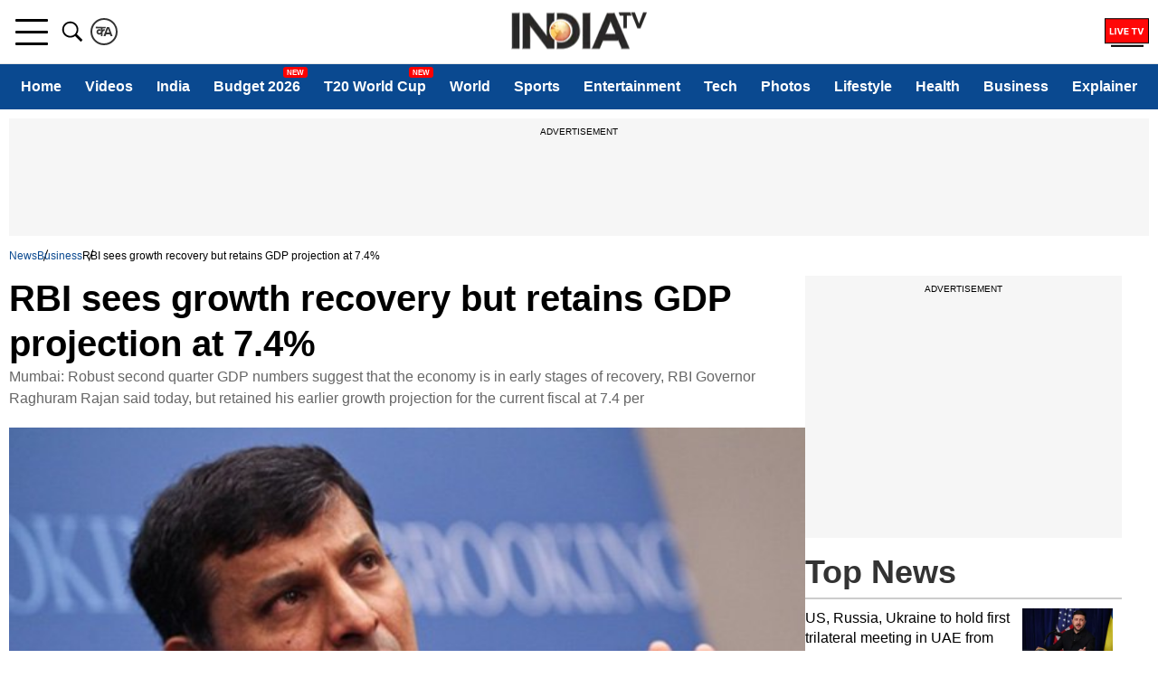

--- FILE ---
content_type: text/html; charset=utf-8
request_url: https://www.google.com/recaptcha/api2/aframe
body_size: 267
content:
<!DOCTYPE HTML><html><head><meta http-equiv="content-type" content="text/html; charset=UTF-8"></head><body><script nonce="Tu3uFH-TOvI4-Xou6KZWhw">/** Anti-fraud and anti-abuse applications only. See google.com/recaptcha */ try{var clients={'sodar':'https://pagead2.googlesyndication.com/pagead/sodar?'};window.addEventListener("message",function(a){try{if(a.source===window.parent){var b=JSON.parse(a.data);var c=clients[b['id']];if(c){var d=document.createElement('img');d.src=c+b['params']+'&rc='+(localStorage.getItem("rc::a")?sessionStorage.getItem("rc::b"):"");window.document.body.appendChild(d);sessionStorage.setItem("rc::e",parseInt(sessionStorage.getItem("rc::e")||0)+1);localStorage.setItem("rc::h",'1769102112380');}}}catch(b){}});window.parent.postMessage("_grecaptcha_ready", "*");}catch(b){}</script></body></html>

--- FILE ---
content_type: application/javascript; charset=utf-8
request_url: https://fundingchoicesmessages.google.com/f/AGSKWxU0U5eI1cD3momYZvv_1u5Lh5T7AbDtJNfu9Dbl8o78VyxMv2bA-3RFtmjC_7vBXY2puTXEqE-UGTlXjZXi0JyYRP2TuvVE5EduHfk-FfMxY5RTgJNEcxHHvFk-I7KMD-RXqCiEV0GsOAEECGecNV-BpF-ObyMv7HyV8A4bCNyQSO3e8uyds2f-OqRc/_/adreclaim-=%22/business/help/788160621327601/?%22])/admvn_pop./rightnavadsanswer._700_200_
body_size: -1288
content:
window['3cbe2b53-35db-4b1a-b767-f7ff46aa2d94'] = true;